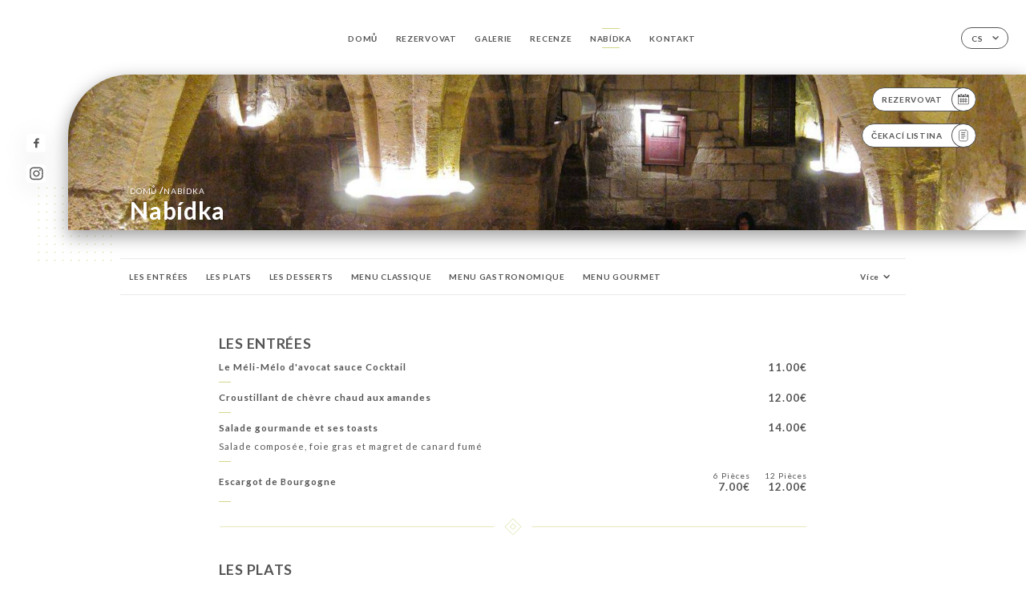

--- FILE ---
content_type: text/html; charset=UTF-8
request_url: https://latabledesgourmetsparis.fr/cs/services
body_size: 11904
content:
<!DOCTYPE html>
<html lang="cs">
    <head>
        <meta charset="utf-8">
        <meta name="viewport" content="width=device-width, initial-scale=1, maximum-scale=1">
        <meta name="csrf-token" content="aM0qOx4n77HRXLTeOLmByA8pqK5Xy2HcxQpQtq5J">
                    <link rel="apple-touch-icon" sizes="180x180" href="https://latabledesgourmetsparis.fr/favicons/apple-touch-icon.png">
            <link rel="icon" type="image/png" sizes="32x32" href="https://latabledesgourmetsparis.fr/favicons/favicon-32x32.png">
            <link rel="icon" type="image/png" sizes="16x16" href="https://latabledesgourmetsparis.fr/favicons/favicon-16x16.png">
        
        <title>LA TABLE DES GOURMETS I Site officiel, réservez en ligne </title>

        <!-- Styles -->
        <link rel="stylesheet" href="/css/app.css?id=a8b8dbdca731fb5ec49396010164a31c">

        <!-- Scripts -->
        <script src="/js/app.js?id=4b66e7ca790acdb9758e3604730f7198" defer></script>       

        
    </head>
    <body>
        <div class="container white">
            <!-- Adding #header__navigation -->
<div class="header-contain ">
    <button type="button" class="burger-menu" id="burger_menu">
        <span class="burger-circle">
            <span class="burger-bars">
                <span class="first-bar"></span>
                <span class="second-bar"></span>
                <span class="third-bar"></span>
            </span>
        </span>
        <div class="menu-text">nabídka</div>
    </button>
    <div class="lang">
        <span class="btn-primary">
            <span class="text">
                cs
            </span>
            <span class="icon">
                <i class="ic ic-arrow-down"></i>
            </span>
        </span>
    
        <div class="lang_contain drop-flag">
    <div class="blur_lang"></div>
    <div class="lang_container ">
        <a href="#" class="close">
            <i class="ic ic-close"></i>
        </a>
        <div class="header_lang">
            <img src="/svg/shapes/language_illu.svg" alt="">
            <p>Vyberte jazyk:</p>
        </div>
        <ul>
                                                                                                                                                                                                                                                                                                                                                                                                                                                        <li>
                        <a class="active" href="/cs/services">
                            <i class="flag flag-cs"></i>
                            <span>Čeština</span>
                            <i class="ic ic_check_lang"></i>
                        </a>
                    </li>
                                                        
                                                <li>
                        <a href="/fr/services">
                            <i class="flag flag-fr"></i>
                            <span>Francouzština</span>
                        </a>
                    </li>
                                                                <li>
                        <a href="/en/services">
                            <i class="flag flag-en"></i>
                            <span>Angličtina</span>
                        </a>
                    </li>
                                                                <li>
                        <a href="/es/services">
                            <i class="flag flag-es"></i>
                            <span>Španělština</span>
                        </a>
                    </li>
                                                                <li>
                        <a href="/ca/services">
                            <i class="flag flag-ca"></i>
                            <span>Katalánština</span>
                        </a>
                    </li>
                                                                <li>
                        <a href="/it/services">
                            <i class="flag flag-it"></i>
                            <span>Italština</span>
                        </a>
                    </li>
                                                                <li>
                        <a href="/de/services">
                            <i class="flag flag-de"></i>
                            <span>Němčina</span>
                        </a>
                    </li>
                                                                <li>
                        <a href="/pt/services">
                            <i class="flag flag-pt"></i>
                            <span>Portugalština</span>
                        </a>
                    </li>
                                                                <li>
                        <a href="/sv/services">
                            <i class="flag flag-sv"></i>
                            <span>Švédština</span>
                        </a>
                    </li>
                                                                <li>
                        <a href="/zh/services">
                            <i class="flag flag-zh"></i>
                            <span>简体中文 (Čínština)</span>
                        </a>
                    </li>
                                                                <li>
                        <a href="/ja/services">
                            <i class="flag flag-ja"></i>
                            <span>Japonština</span>
                        </a>
                    </li>
                                                                <li>
                        <a href="/ru/services">
                            <i class="flag flag-ru"></i>
                            <span>Ruština</span>
                        </a>
                    </li>
                                                                <li>
                        <a href="/ar/services">
                            <i class="flag flag-ar"></i>
                            <span>Arabština</span>
                        </a>
                    </li>
                                                                <li>
                        <a href="/nl/services">
                            <i class="flag flag-nl"></i>
                            <span>Nizozemština</span>
                        </a>
                    </li>
                                                                <li>
                        <a href="/ko/services">
                            <i class="flag flag-ko"></i>
                            <span>한국어 (Korejština)</span>
                        </a>
                    </li>
                                                                                            <li>
                        <a href="/el/services">
                            <i class="flag flag-el"></i>
                            <span>Řečtina</span>
                        </a>
                    </li>
                                    </ul>
    </div>
</div>
    
    </div>
    <div class="blur-main-menu"></div>
    <section class="menu-bar">
        <div class="row">
            <span class="menu-close" id="menu_close"></span>
            <header>
                <!-- Header Menu navigation -->
                <div class="menu-overlay-mobile">
                    <div class="pattern-1 pattern-top pattern"></div>
                    <div class="pattern-1 pattern-bottom pattern"></div>
                    <!-- Social Media Links -->
                    <div class="social-networks">
                                                <a href="https://www.facebook.com/pages/La-Table-des-Gourmets/157071774320429" target="_blank" title="Facebook">
                            <i class="fa-brands fa-facebook"></i>
                        </a>
                                                <a href="https://www.instagram.com/explore/locations/144571120/la-table-des-gourmets/" target="_blank" title="Instagram">
                            <i class="fa-brands fa-instagram"></i>
                        </a>
                                            </div>
                    <!-- Social Media Links -->
                </div>
                <!-- Header Menu navigation -->
                <div class="header__menu-right">
                    <div class=" menu__items">
                        <ul class="menu">
                                                                                                <li><a href="https://latabledesgourmetsparis.fr/cs" class=" link">Domů</a></li>
                                                                                                                                            <li><a href="https://latabledesgourmetsparis.fr/cs/booking" class=" link">Rezervovat</a></li>
                                                                                                            
                                                                    
                                                                                                <li><a href="https://latabledesgourmetsparis.fr/cs/gallery" class=" link">Galerie</a></li>
                                                                                                    
                                                                                                <li><a href="https://latabledesgourmetsparis.fr/cs/opinions" class=" link">Recenze</a></li>
                                                                                                    
                                                                                                <li><a href="https://latabledesgourmetsparis.fr/cs/services" class="active link">Nabídka</a></li>
                                                                                                    
                                                                                                <li><a href="https://latabledesgourmetsparis.fr/cs/contact" class=" link">Kontakt</a></li>
                                                                                                    
                                                    </ul>
                    </div>
                </div>
                <!-- Header Menu navigation -->
            </header>
        </div>
    </section>
    <!-- End #header__navigation -->
</div>
    <div class="header-page">
        <div class="scroll-section">
            <!-- See more Button scroll -->            
        </div>  
        <!-- Square Pattern -->
        <div class="pattern-1 pattern-left pattern "></div>
        <!-- Square Pattern -->
        <main style="background-image: url('https://uniiti.com/images/shops/slides/9bbfffa4c3f3853e327b6a310b474933c6c287e0.jpeg')" class="">
            <section>
                
                <!-- Voir sur la carte Button -->
                <div class="main-top vnoire-details">
                    <div class="header__menu-left">
                                                    <div class="menu__btns">
                                <a href="https://latabledesgourmetsparis.fr/cs/booking" class="btn-primary">
                                    <span class="text">
                                        Rezervovat
                                    </span>
                                    <span class="icon">
                                        <i class="ic ic-calendar"></i>
                                    </span>
                                </a>
                            </div>
                                                                                                                        <div class="menu__btns">
                            <a href="#" data-slug="la-table-des-gourmets" data-lang="cs" class="btn-primary waitlistBtn">
                                <span class="text">
                                    Čekací listina
                                </span>
                                <span class="icon">
                                    <i class="ic ic-waitlis"></i>
                                </span>
                            </a>
                            <div class="blur_lang"></div>
                            <div class="headerMenuLeftOpen ">
                                <a href="#" class="close">
                                    <i class="ic ic-close"></i>
                                </a>
                                <div class="content waitlistIframe">

                                </div>
                            </div>
                        </div>
                                            </div>
                </div>
                <!-- Voir sur la carte Button -->

                <div class="filter"></div>

                <!-- Social Media Links -->
                <div class="social-networks">
                                <a href="https://www.facebook.com/pages/La-Table-des-Gourmets/157071774320429" target="_blank" title="Facebook">
                    <i class="fa-brands fa-facebook"></i>
                </a>
                                <a href="https://www.instagram.com/explore/locations/144571120/la-table-des-gourmets/" target="_blank" title="Instagram">
                    <i class="fa-brands fa-instagram"></i>
                </a>
                                </div>
                <!-- Social Media Links -->

                <!-- Content of Top main page -->
                <div class="main-middle ">
                    <div class="block-headline">
                        <a href="#">Domů <span>/</span>Nabídka</a>
                        <h1>
                            Nabídka
                        </h1>
                    </div>
                </div>
                <!-- Content of Top main page -->

            </section>
        </main>
        <section class="services reach">
        <div class="contain">
            <div class="row">
                                <div class="reach-services"></div>
                <div class="header ">
                    <div class="tabs">
                                                                                    <div id="item_18567" class="tab-item" data-id="18567">
                                    <a href="#18567">
                                        LES ENTRÉES
                                    </a>
                                </div>
                                                                                                                <div id="item_18568" class="tab-item" data-id="18568">
                                    <a href="#18568">
                                        LES PLATS
                                    </a>
                                </div>
                                                                                                                <div id="item_18569" class="tab-item" data-id="18569">
                                    <a href="#18569">
                                        LES DESSERTS
                                    </a>
                                </div>
                                                                                                                <div id="item_18655" class="tab-item" data-id="18655">
                                    <a href="#18655">
                                        MENU CLASSIQUE
                                    </a>
                                </div>
                                                                                                                <div id="item_18570" class="tab-item" data-id="18570">
                                    <a href="#18570">
                                        MENU GASTRONOMIQUE
                                    </a>
                                </div>
                                                                                                                <div id="item_18577" class="tab-item" data-id="18577">
                                    <a href="#18577">
                                        MENU GOURMET
                                    </a>
                                </div>
                                                                                                                <div id="item_18535" class="tab-item" data-id="18535">
                                    <a href="#18535">
                                        LES APÉRITIFS
                                    </a>
                                </div>
                                                                                                                <div id="item_18545" class="tab-item" data-id="18545">
                                    <a href="#18545">
                                        SODAS, JUS ET NECTAR DE FRUITS
                                    </a>
                                </div>
                                                                                                                <div id="item_18547" class="tab-item" data-id="18547">
                                    <a href="#18547">
                                        LES BIÈRES
                                    </a>
                                </div>
                                                                                                                <div id="item_18549" class="tab-item" data-id="18549">
                                    <a href="#18549">
                                        LES VINS
                                    </a>
                                </div>
                                                                        </div>
                    <div class="tab-item dropdown">
                        <p>
                            <a href="#!" >Více <i class="ic ic-arrow-down"></i></a>
                            <div class="dropdown-content">
                            </div>
                        </p>
                    </div>
                </div>

                    
                                        <div id="18567" class="services_menu ">
                        <div class="title_menu">
                            <h2 class="menu-header text-holder">
                                <span class="current" >LES ENTRÉES</span>
                                <span class="original" >LES ENTRÉES</span>
                            </h2>
                            <div class="price">
                                <p>
                                                                    </p>
                            </div>
                        </div>
                                                                        <div class="services_items">
                            <div class="title_item">
                                <p class="text-holder">
                                                                            <span class="current" >Le Méli-Mélo d'avocat sauce Cocktail</span>
                                                                                                                <span class="original" >Le Méli-Mélo d'avocat sauce Cocktail</span>
                                                                    </p>
                                                                <div class="price">
                                                                        <p>
                                        <span class="lib"></span>
                                                                                <span class="value">
                                            11.00€
                                        </span>
                                                                            </p>
                                                                    </div>
                            </div>
                                                    </div>
                                                <div class="services_items">
                            <div class="title_item">
                                <p class="text-holder">
                                                                            <span class="current" >Croustillant de chèvre chaud aux amandes</span>
                                                                                                                <span class="original" >Croustillant de chèvre chaud aux amandes</span>
                                                                    </p>
                                                                <div class="price">
                                                                        <p>
                                        <span class="lib"></span>
                                                                                <span class="value">
                                            12.00€
                                        </span>
                                                                            </p>
                                                                    </div>
                            </div>
                                                    </div>
                                                <div class="services_items">
                            <div class="title_item">
                                <p class="text-holder">
                                                                            <span class="current" >Salade gourmande et ses toasts</span>
                                                                                                                <span class="original" >Salade gourmande et ses toasts</span>
                                                                    </p>
                                                                <div class="description_item mobile">
                                    <p class="text-holder">
                                        <span class="current">Salade composée, foie gras et magret de canard fumé</span>
                                        <span class="original">Salade composée, foie gras et magret de canard fumé</span>
                                    </p>
                                </div>
                                                                <div class="price">
                                                                        <p>
                                        <span class="lib"></span>
                                                                                <span class="value">
                                            14.00€
                                        </span>
                                                                            </p>
                                                                    </div>
                            </div>
                                                        <div class="description_item">
                                <p class="text-holder">
                                    <span class="current">Salade composée, foie gras et magret de canard fumé</span>
                                    <span class="original">Salade composée, foie gras et magret de canard fumé</span>
                                </p>
                            </div>
                                                    </div>
                                                <div class="services_items">
                            <div class="title_item">
                                <p class="text-holder">
                                                                            <span class="current" >Escargot de Bourgogne</span>
                                                                                                                <span class="original" >Escargot de Bourgogne</span>
                                                                    </p>
                                                                <div class="price">
                                                                        <p>
                                        <span class="lib">6 Pièces</span>
                                                                                <span class="value">
                                            7.00€
                                        </span>
                                                                            </p>
                                                                        <p>
                                        <span class="lib">12 Pièces</span>
                                                                                <span class="value">
                                            12.00€
                                        </span>
                                                                            </p>
                                                                    </div>
                            </div>
                                                    </div>
                                                                        <div class="divider separator-1">
                            <i></i>
                        </div>
                    </div>
                                        <div id="18568" class="services_menu ">
                        <div class="title_menu">
                            <h2 class="menu-header text-holder">
                                <span class="current" >LES PLATS</span>
                                <span class="original" >LES PLATS</span>
                            </h2>
                            <div class="price">
                                <p>
                                                                    </p>
                            </div>
                        </div>
                                                                        <div class="services_items">
                            <div class="title_item">
                                <p class="text-holder">
                                                                            <span class="current" ><b>Les Poissons et les Crustacés</b></span>
                                                                                                                <span class="original" ><b>Les Poissons et les Crustacés</b></span>
                                                                    </p>
                                                                <div class="price">
                                                                    </div>
                            </div>
                                                    </div>
                                                <div class="services_items">
                            <div class="title_item">
                                <p class="text-holder">
                                                                            <span class="current" >Gambas sautées à la sauce piquante</span>
                                                                                                                <span class="original" >Gambas sautées à la sauce piquante</span>
                                                                    </p>
                                                                <div class="price">
                                                                        <p>
                                        <span class="lib"></span>
                                                                                <span class="value">
                                            25.00€
                                        </span>
                                                                            </p>
                                                                    </div>
                            </div>
                                                    </div>
                                                <div class="services_items">
                            <div class="title_item">
                                <p class="text-holder">
                                                                            <span class="current" >Coquille Saint-Jacques safranées ou navarins</span>
                                                                                                                <span class="original" >Coquille Saint-Jacques safranées ou navarins</span>
                                                                    </p>
                                                                <div class="price">
                                                                        <p>
                                        <span class="lib"></span>
                                                                                <span class="value">
                                            24.00€
                                        </span>
                                                                            </p>
                                                                    </div>
                            </div>
                                                    </div>
                                                <div class="services_items">
                            <div class="title_item">
                                <p class="text-holder">
                                                                            <span class="current" >Saumon à l'unilatéral sauce béarnaise</span>
                                                                                                                <span class="original" >Saumon à l'unilatéral sauce béarnaise</span>
                                                                    </p>
                                                                <div class="price">
                                                                        <p>
                                        <span class="lib"></span>
                                                                                <span class="value">
                                            23.00€
                                        </span>
                                                                            </p>
                                                                    </div>
                            </div>
                                                    </div>
                                                <div class="services_items">
                            <div class="title_item">
                                <p class="text-holder">
                                                                            <span class="current" >Médaillon de lotte aux tagliatelles safranée</span>
                                                                                                                <span class="original" >Médaillon de lotte aux tagliatelles safranée</span>
                                                                    </p>
                                                                <div class="price">
                                                                        <p>
                                        <span class="lib"></span>
                                                                                <span class="value">
                                            24.00€
                                        </span>
                                                                            </p>
                                                                    </div>
                            </div>
                                                    </div>
                                                <div class="services_items">
                            <div class="title_item">
                                <p class="text-holder">
                                                                            <span class="current" >Cabillaud à l'oseille</span>
                                                                                                                <span class="original" >Cabillaud à l'oseille</span>
                                                                    </p>
                                                                <div class="price">
                                                                        <p>
                                        <span class="lib"></span>
                                                                                <span class="value">
                                            20.00€
                                        </span>
                                                                            </p>
                                                                    </div>
                            </div>
                                                    </div>
                                                <div class="services_items">
                            <div class="title_item">
                                <p class="text-holder">
                                                                            <span class="current" >Assiette végétarienne</span>
                                                                                                                <span class="original" >Assiette végétarienne</span>
                                                                    </p>
                                                                <div class="description_item mobile">
                                    <p class="text-holder">
                                        <span class="current">Gratin dauphinois, ratatouille, haricot verts, carotte, champignon,
tomate, brocolis, œuf</span>
                                        <span class="original">Gratin dauphinois, ratatouille, haricot verts, carotte, champignon,
tomate, brocolis, œuf</span>
                                    </p>
                                </div>
                                                                <div class="price">
                                                                        <p>
                                        <span class="lib"></span>
                                                                                <span class="value">
                                            18.00€
                                        </span>
                                                                            </p>
                                                                    </div>
                            </div>
                                                        <div class="description_item">
                                <p class="text-holder">
                                    <span class="current">Gratin dauphinois, ratatouille, haricot verts, carotte, champignon,
tomate, brocolis, œuf</span>
                                    <span class="original">Gratin dauphinois, ratatouille, haricot verts, carotte, champignon,
tomate, brocolis, œuf</span>
                                </p>
                            </div>
                                                    </div>
                                                <div class="services_items">
                            <div class="title_item">
                                <p class="text-holder">
                                                                            <span class="current" ><b>En Viande et Volaille</b></span>
                                                                                                                <span class="original" ><b>En Viande et Volaille</b></span>
                                                                    </p>
                                                                <div class="price">
                                                                    </div>
                            </div>
                                                    </div>
                                                <div class="services_items">
                            <div class="title_item">
                                <p class="text-holder">
                                                                            <span class="current" >Filet de bœuf au deux poivres</span>
                                                                                                                <span class="original" >Filet de bœuf au deux poivres</span>
                                                                    </p>
                                                                <div class="price">
                                                                        <p>
                                        <span class="lib"></span>
                                                                                <span class="value">
                                            26.00€
                                        </span>
                                                                            </p>
                                                                    </div>
                            </div>
                                                    </div>
                                                <div class="services_items">
                            <div class="title_item">
                                <p class="text-holder">
                                                                            <span class="current" >Entrecôte au deux poivres</span>
                                                                                                                <span class="original" >Entrecôte au deux poivres</span>
                                                                    </p>
                                                                <div class="price">
                                                                        <p>
                                        <span class="lib"></span>
                                                                                <span class="value">
                                            24.00€
                                        </span>
                                                                            </p>
                                                                    </div>
                            </div>
                                                    </div>
                                                <div class="services_items">
                            <div class="title_item">
                                <p class="text-holder">
                                                                            <span class="current" >Carré d'agneau à la fleur de thym</span>
                                                                                                                <span class="original" >Carré d'agneau à la fleur de thym</span>
                                                                    </p>
                                                                <div class="price">
                                                                        <p>
                                        <span class="lib"></span>
                                                                                <span class="value">
                                            24.00€
                                        </span>
                                                                            </p>
                                                                    </div>
                            </div>
                                                    </div>
                                                <div class="services_items">
                            <div class="title_item">
                                <p class="text-holder">
                                                                            <span class="current" >Steak de gigot d'agneau au beurre provençal</span>
                                                                                                                <span class="original" >Steak de gigot d'agneau au beurre provençal</span>
                                                                    </p>
                                                                <div class="price">
                                                                        <p>
                                        <span class="lib"></span>
                                                                                <span class="value">
                                            20.00€
                                        </span>
                                                                            </p>
                                                                    </div>
                            </div>
                                                    </div>
                                                <div class="services_items">
                            <div class="title_item">
                                <p class="text-holder">
                                                                            <span class="current" >Confit de canard avec pommes sarladaises</span>
                                                                                                                <span class="original" >Confit de canard avec pommes sarladaises</span>
                                                                    </p>
                                                                <div class="price">
                                                                        <p>
                                        <span class="lib"></span>
                                                                                <span class="value">
                                            24.00€
                                        </span>
                                                                            </p>
                                                                    </div>
                            </div>
                                                    </div>
                                                <div class="services_items">
                            <div class="title_item">
                                <p class="text-holder">
                                                                            <span class="current" >Magret de canard à la beaujolaise</span>
                                                                                                                <span class="original" >Magret de canard à la beaujolaise</span>
                                                                    </p>
                                                                <div class="price">
                                                                        <p>
                                        <span class="lib"></span>
                                                                                <span class="value">
                                            24.00€
                                        </span>
                                                                            </p>
                                                                    </div>
                            </div>
                                                    </div>
                                                                        <div class="divider separator-1">
                            <i></i>
                        </div>
                    </div>
                                        <div id="18569" class="services_menu ">
                        <div class="title_menu">
                            <h2 class="menu-header text-holder">
                                <span class="current" >LES DESSERTS</span>
                                <span class="original" >LES DESSERTS</span>
                            </h2>
                            <div class="price">
                                <p>
                                                                    </p>
                            </div>
                        </div>
                                                                        <div class="services_items">
                            <div class="title_item">
                                <p class="text-holder">
                                                                            <span class="current" >Glace</span>
                                                                                                                <span class="original" >Glace</span>
                                                                    </p>
                                                                <div class="description_item mobile">
                                    <p class="text-holder">
                                        <span class="current">3 Boules</span>
                                        <span class="original">3 Boules</span>
                                    </p>
                                </div>
                                                                <div class="price">
                                                                        <p>
                                        <span class="lib"></span>
                                                                                <span class="value">
                                            5.00€
                                        </span>
                                                                            </p>
                                                                    </div>
                            </div>
                                                        <div class="description_item">
                                <p class="text-holder">
                                    <span class="current">3 Boules</span>
                                    <span class="original">3 Boules</span>
                                </p>
                            </div>
                                                    </div>
                                                <div class="services_items">
                            <div class="title_item">
                                <p class="text-holder">
                                                                            <span class="current" >Crème Brûlée</span>
                                                                                                                <span class="original" >Crème Brûlée</span>
                                                                    </p>
                                                                <div class="price">
                                                                        <p>
                                        <span class="lib"></span>
                                                                                <span class="value">
                                            8.00€
                                        </span>
                                                                            </p>
                                                                    </div>
                            </div>
                                                    </div>
                                                <div class="services_items">
                            <div class="title_item">
                                <p class="text-holder">
                                                                            <span class="current" >île Flottante</span>
                                                                                                                <span class="original" >île Flottante</span>
                                                                    </p>
                                                                <div class="price">
                                                                        <p>
                                        <span class="lib"></span>
                                                                                <span class="value">
                                            8.00€
                                        </span>
                                                                            </p>
                                                                    </div>
                            </div>
                                                    </div>
                                                <div class="services_items">
                            <div class="title_item">
                                <p class="text-holder">
                                                                            <span class="current" >Tarte aux Pommes</span>
                                                                                                                <span class="original" >Tarte aux Pommes</span>
                                                                    </p>
                                                                <div class="price">
                                                                        <p>
                                        <span class="lib"></span>
                                                                                <span class="value">
                                            8.00€
                                        </span>
                                                                            </p>
                                                                    </div>
                            </div>
                                                    </div>
                                                                        <div class="divider separator-1">
                            <i></i>
                        </div>
                    </div>
                                        <div id="18655" class="services_menu ">
                        <div class="title_menu">
                            <h2 class="menu-header text-holder">
                                <span class="current" >MENU CLASSIQUE</span>
                                <span class="original" >MENU CLASSIQUE</span>
                            </h2>
                            <div class="price">
                                <p>
                                                                    </p>
                            </div>
                        </div>
                                                                                                <div class="services_pack">
                            <div class="">
                                <div class="title_pack">
                                    <p class="text-holder">
                                        <span class="current">Menu classique</span>
                                        <span class="original">Menu classique</span>
                                    </p>
                                    <div class="price">
                                        <p>
                                                                                        <span class="value">
                                                18.00€
                                            </span>
                                                                                    </p>
                                    </div>
                                </div>
                                                            </div>
                            <div class="info_menu">
                                <div class="info">
                                                                            <p class="text-holder">
                                            <span class="current"><b>ENTRÉE AU CHOIX</b></span>
                                            <span class="original"><b>ENTRÉE AU CHOIX</b></span>
                                        </p>
                                                                            <p class="text-holder">
                                            <span class="current">Le Méli-Mélo d'avocat sauce Cocktail</span>
                                            <span class="original">Le Méli-Mélo d'avocat sauce Cocktail</span>
                                        </p>
                                                                            <p class="text-holder">
                                            <span class="current">La salade d'endive « Tourangelle »</span>
                                            <span class="original">La salade d'endive « Tourangelle »</span>
                                        </p>
                                                                            <p class="text-holder">
                                            <span class="current">La Terrine de Poisson ou Coulis de Crustacés</span>
                                            <span class="original">La Terrine de Poisson ou Coulis de Crustacés</span>
                                        </p>
                                                                            <p class="text-holder">
                                            <span class="current">Soupe à l’oignon gratinée</span>
                                            <span class="original">Soupe à l’oignon gratinée</span>
                                        </p>
                                                                            <p class="text-holder">
                                            <span class="current"><b>PLAT DU JOUR</b></span>
                                            <span class="original"><b>PLAT DU JOUR</b></span>
                                        </p>
                                                                            <p class="text-holder">
                                            <span class="current">Le Cabillaud à l'Oseille</span>
                                            <span class="original">Le Cabillaud à l'Oseille</span>
                                        </p>
                                                                            <p class="text-holder">
                                            <span class="current">L'Assiette Végétarienne</span>
                                            <span class="original">L'Assiette Végétarienne</span>
                                        </p>
                                                                            <p class="text-holder">
                                            <span class="current">Le Steak de gigot d'agneau au beurre provençal</span>
                                            <span class="original">Le Steak de gigot d'agneau au beurre provençal</span>
                                        </p>
                                                                            <p class="text-holder">
                                            <span class="current">Filet mignon de porc</span>
                                            <span class="original">Filet mignon de porc</span>
                                        </p>
                                                                            <p class="text-holder">
                                            <span class="current">L’entrecôte sauce aux deux poivres</span>
                                            <span class="original">L’entrecôte sauce aux deux poivres</span>
                                        </p>
                                                                            <p class="text-holder">
                                            <span class="current">Le plat du jour</span>
                                            <span class="original">Le plat du jour</span>
                                        </p>
                                                                            <p class="text-holder">
                                            <span class="current"><b>DESSERT AU CHOIX</b></span>
                                            <span class="original"><b>DESSERT AU CHOIX</b></span>
                                        </p>
                                                                            <p class="text-holder">
                                            <span class="current">Le Délice au chocolat blanc et coco</span>
                                            <span class="original">Le Délice au chocolat blanc et coco</span>
                                        </p>
                                                                            <p class="text-holder">
                                            <span class="current">L’Île flottante</span>
                                            <span class="original">L’Île flottante</span>
                                        </p>
                                                                            <p class="text-holder">
                                            <span class="current">La Crème au Caramel</span>
                                            <span class="original">La Crème au Caramel</span>
                                        </p>
                                                                            <p class="text-holder">
                                            <span class="current">La Crème Brûlée</span>
                                            <span class="original">La Crème Brûlée</span>
                                        </p>
                                                                    </div>
                            </div>
                        </div>
                                                <div class="divider separator-1">
                            <i></i>
                        </div>
                    </div>
                                        <div id="18570" class="services_menu ">
                        <div class="title_menu">
                            <h2 class="menu-header text-holder">
                                <span class="current" >MENU GASTRONOMIQUE</span>
                                <span class="original" >MENU GASTRONOMIQUE</span>
                            </h2>
                            <div class="price">
                                <p>
                                                                    </p>
                            </div>
                        </div>
                                                                                                <div class="services_pack">
                            <div class="">
                                <div class="title_pack">
                                    <p class="text-holder">
                                        <span class="current">Menu gastronomique</span>
                                        <span class="original">Menu gastronomique</span>
                                    </p>
                                    <div class="price">
                                        <p>
                                                                                        <span class="value">
                                                36.00€
                                            </span>
                                                                                    </p>
                                    </div>
                                </div>
                                                            </div>
                            <div class="info_menu">
                                <div class="info">
                                                                            <p class="text-holder">
                                            <span class="current"><b>ENTRÉE AU CHOIX</b></span>
                                            <span class="original"><b>ENTRÉE AU CHOIX</b></span>
                                        </p>
                                                                            <p class="text-holder">
                                            <span class="current">Soupe de poisson maison, avec ses croûtons et sa rouille</span>
                                            <span class="original">Soupe de poisson maison, avec ses croûtons et sa rouille</span>
                                        </p>
                                                                            <p class="text-holder">
                                            <span class="current">Damier de saumon et de sardines crus, mariné au citron vert</span>
                                            <span class="original">Damier de saumon et de sardines crus, mariné au citron vert</span>
                                        </p>
                                                                            <p class="text-holder">
                                            <span class="current">Salade gourmande et ses toastes  Salade composée, Foie gras et Magret de canard fumé</span>
                                            <span class="original">Salade gourmande et ses toastes  Salade composée, Foie gras et Magret de canard fumé</span>
                                        </p>
                                                                            <p class="text-holder">
                                            <span class="current">Six escargots de « Bourgogne»</span>
                                            <span class="original">Six escargots de « Bourgogne»</span>
                                        </p>
                                                                            <p class="text-holder">
                                            <span class="current"><b>PLAT AU CHOIX </b></span>
                                            <span class="original"><b>PLAT AU CHOIX </b></span>
                                        </p>
                                                                            <p class="text-holder">
                                            <span class="current">Filet de bœuf aux deux poivres</span>
                                            <span class="original">Filet de bœuf aux deux poivres</span>
                                        </p>
                                                                            <p class="text-holder">
                                            <span class="current">Carré d'agneau rôti à la fleur de thym</span>
                                            <span class="original">Carré d'agneau rôti à la fleur de thym</span>
                                        </p>
                                                                            <p class="text-holder">
                                            <span class="current">Magret de canard à la sauce Beaujolais</span>
                                            <span class="original">Magret de canard à la sauce Beaujolais</span>
                                        </p>
                                                                            <p class="text-holder">
                                            <span class="current">Saumon à l'unilatéral sauce Béarnaise</span>
                                            <span class="original">Saumon à l'unilatéral sauce Béarnaise</span>
                                        </p>
                                                                            <p class="text-holder">
                                            <span class="current">Gambas sautées à la sauce piquante</span>
                                            <span class="original">Gambas sautées à la sauce piquante</span>
                                        </p>
                                                                            <p class="text-holder">
                                            <span class="current">Médaillon de lotte aux tagliatelles safranées</span>
                                            <span class="original">Médaillon de lotte aux tagliatelles safranées</span>
                                        </p>
                                                                            <p class="text-holder">
                                            <span class="current"><b>ASSORTIMENTS DE FROMAGE </b></span>
                                            <span class="original"><b>ASSORTIMENTS DE FROMAGE </b></span>
                                        </p>
                                                                            <p class="text-holder">
                                            <span class="current"><b>DESSERT AU CHOIX</b></span>
                                            <span class="original"><b>DESSERT AU CHOIX</b></span>
                                        </p>
                                                                            <p class="text-holder">
                                            <span class="current">Tarte fine aux pommes et au miel</span>
                                            <span class="original">Tarte fine aux pommes et au miel</span>
                                        </p>
                                                                            <p class="text-holder">
                                            <span class="current">Poires au caramel</span>
                                            <span class="original">Poires au caramel</span>
                                        </p>
                                                                            <p class="text-holder">
                                            <span class="current">Poire William  Sauce au caramel, Glace à la vanille, Amandes</span>
                                            <span class="original">Poire William  Sauce au caramel, Glace à la vanille, Amandes</span>
                                        </p>
                                                                            <p class="text-holder">
                                            <span class="current">Crème Brûlée</span>
                                            <span class="original">Crème Brûlée</span>
                                        </p>
                                                                            <p class="text-holder">
                                            <span class="current">Crème Caramel</span>
                                            <span class="original">Crème Caramel</span>
                                        </p>
                                                                            <p class="text-holder">
                                            <span class="current">Dessert du Jour</span>
                                            <span class="original">Dessert du Jour</span>
                                        </p>
                                                                    </div>
                            </div>
                        </div>
                                                <div class="divider separator-1">
                            <i></i>
                        </div>
                    </div>
                                        <div id="18577" class="services_menu ">
                        <div class="title_menu">
                            <h2 class="menu-header text-holder">
                                <span class="current" >MENU GOURMET</span>
                                <span class="original" >MENU GOURMET</span>
                            </h2>
                            <div class="price">
                                <p>
                                                                    </p>
                            </div>
                        </div>
                                                                                                <div class="services_pack">
                            <div class="">
                                <div class="title_pack">
                                    <p class="text-holder">
                                        <span class="current">Menu gourmet</span>
                                        <span class="original">Menu gourmet</span>
                                    </p>
                                    <div class="price">
                                        <p>
                                                                                        <span class="value">
                                                42.00€
                                            </span>
                                                                                    </p>
                                    </div>
                                </div>
                                                            </div>
                            <div class="info_menu">
                                <div class="info">
                                                                            <p class="text-holder">
                                            <span class="current"><b> ENTREE AU CHOIX</b></span>
                                            <span class="original"><b> ENTREE AU CHOIX</b></span>
                                        </p>
                                                                            <p class="text-holder">
                                            <span class="current">Terrine de canard</span>
                                            <span class="original">Terrine de canard</span>
                                        </p>
                                                                            <p class="text-holder">
                                            <span class="current">Méli-Mélo d'avocat sauce cocktail  Salade composée, tomate, mais, avocat, crevettes</span>
                                            <span class="original">Méli-Mélo d'avocat sauce cocktail  Salade composée, tomate, mais, avocat, crevettes</span>
                                        </p>
                                                                            <p class="text-holder">
                                            <span class="current">Terrine de poisson au coulis de crustaces</span>
                                            <span class="original">Terrine de poisson au coulis de crustaces</span>
                                        </p>
                                                                            <p class="text-holder">
                                            <span class="current">Croustillant de chèvre chaud aux amandes</span>
                                            <span class="original">Croustillant de chèvre chaud aux amandes</span>
                                        </p>
                                                                            <p class="text-holder">
                                            <span class="current">Entrée du jour</span>
                                            <span class="original">Entrée du jour</span>
                                        </p>
                                                                            <p class="text-holder">
                                            <span class="current"><b> PLAT AU CHOIX </b></span>
                                            <span class="original"><b> PLAT AU CHOIX </b></span>
                                        </p>
                                                                            <p class="text-holder">
                                            <span class="current">Faux-filet aux deux poivres</span>
                                            <span class="original">Faux-filet aux deux poivres</span>
                                        </p>
                                                                            <p class="text-holder">
                                            <span class="current">Carré d'agneau rôti à la faveur du thym</span>
                                            <span class="original">Carré d'agneau rôti à la faveur du thym</span>
                                        </p>
                                                                            <p class="text-holder">
                                            <span class="current">Saumon à l'unilatéral sauce «Béarnaises»</span>
                                            <span class="original">Saumon à l'unilatéral sauce «Béarnaises»</span>
                                        </p>
                                                                            <p class="text-holder">
                                            <span class="current">Gambas sautées à la sauce piquante</span>
                                            <span class="original">Gambas sautées à la sauce piquante</span>
                                        </p>
                                                                            <p class="text-holder">
                                            <span class="current">Plat du jour</span>
                                            <span class="original">Plat du jour</span>
                                        </p>
                                                                            <p class="text-holder">
                                            <span class="current"><b>ASSORTIMENT DE FROMAGE OU DESSERT AU CHOIX </b></span>
                                            <span class="original"><b>ASSORTIMENT DE FROMAGE OU DESSERT AU CHOIX </b></span>
                                        </p>
                                                                            <p class="text-holder">
                                            <span class="current">Assortiment de fromage</span>
                                            <span class="original">Assortiment de fromage</span>
                                        </p>
                                                                            <p class="text-holder">
                                            <span class="current">Délice au chocolat blanc et coco  Mousse au chocolat blanc avec coco råpé</span>
                                            <span class="original">Délice au chocolat blanc et coco  Mousse au chocolat blanc avec coco råpé</span>
                                        </p>
                                                                            <p class="text-holder">
                                            <span class="current">Crème brûlée</span>
                                            <span class="original">Crème brûlée</span>
                                        </p>
                                                                            <p class="text-holder">
                                            <span class="current">Crème caramel</span>
                                            <span class="original">Crème caramel</span>
                                        </p>
                                                                            <p class="text-holder">
                                            <span class="current">Dessert du iour</span>
                                            <span class="original">Dessert du iour</span>
                                        </p>
                                                                    </div>
                            </div>
                        </div>
                                                <div class="divider separator-1">
                            <i></i>
                        </div>
                    </div>
                                        <div id="18535" class="services_menu ">
                        <div class="title_menu">
                            <h2 class="menu-header text-holder">
                                <span class="current" >LES APÉRITIFS</span>
                                <span class="original" >LES APÉRITIFS</span>
                            </h2>
                            <div class="price">
                                <p>
                                                                    </p>
                            </div>
                        </div>
                                                                        <div class="services_items">
                            <div class="title_item">
                                <p class="text-holder">
                                                                            <span class="current" >Cocktail Maison  16cl</span>
                                                                                                                <span class="original" >Cocktail Maison  16cl</span>
                                                                    </p>
                                                                <div class="description_item mobile">
                                    <p class="text-holder">
                                        <span class="current">Jus de fruit, Martini, Jin, Vodka, Whisky, crème de Cassis</span>
                                        <span class="original">Jus de fruit, Martini, Jin, Vodka, Whisky, crème de Cassis</span>
                                    </p>
                                </div>
                                                                <div class="price">
                                                                        <p>
                                        <span class="lib"></span>
                                                                                <span class="value">
                                            7.00€
                                        </span>
                                                                            </p>
                                                                    </div>
                            </div>
                                                        <div class="description_item">
                                <p class="text-holder">
                                    <span class="current">Jus de fruit, Martini, Jin, Vodka, Whisky, crème de Cassis</span>
                                    <span class="original">Jus de fruit, Martini, Jin, Vodka, Whisky, crème de Cassis</span>
                                </p>
                            </div>
                                                    </div>
                                                <div class="services_items">
                            <div class="title_item">
                                <p class="text-holder">
                                                                            <span class="current" >Cocktail Maison sans Alcool 20cl</span>
                                                                                                                <span class="original" >Cocktail Maison sans Alcool 20cl</span>
                                                                    </p>
                                                                <div class="price">
                                                                        <p>
                                        <span class="lib"></span>
                                                                                <span class="value">
                                            6.00€
                                        </span>
                                                                            </p>
                                                                    </div>
                            </div>
                                                    </div>
                                                <div class="services_items">
                            <div class="title_item">
                                <p class="text-holder">
                                                                            <span class="current" >Kir Royal 16cl</span>
                                                                                                                <span class="original" >Kir Royal 16cl</span>
                                                                    </p>
                                                                <div class="price">
                                                                        <p>
                                        <span class="lib"></span>
                                                                                <span class="value">
                                            10.00€
                                        </span>
                                                                            </p>
                                                                    </div>
                            </div>
                                                    </div>
                                                <div class="services_items">
                            <div class="title_item">
                                <p class="text-holder">
                                                                            <span class="current" >Kir Classique 16cl</span>
                                                                                                                <span class="original" >Kir Classique 16cl</span>
                                                                    </p>
                                                                <div class="price">
                                                                        <p>
                                        <span class="lib"></span>
                                                                                <span class="value">
                                            5.60€
                                        </span>
                                                                            </p>
                                                                    </div>
                            </div>
                                                    </div>
                                                <div class="services_items">
                            <div class="title_item">
                                <p class="text-holder">
                                                                            <span class="current" >Porto/Vodka 6cl</span>
                                                                                                                <span class="original" >Porto/Vodka 6cl</span>
                                                                    </p>
                                                                <div class="price">
                                                                        <p>
                                        <span class="lib"></span>
                                                                                <span class="value">
                                            5.60€
                                        </span>
                                                                            </p>
                                                                    </div>
                            </div>
                                                    </div>
                                                <div class="services_items">
                            <div class="title_item">
                                <p class="text-holder">
                                                                            <span class="current" >Martini  Blanc, Rouge 6cl</span>
                                                                                                                <span class="original" >Martini  Blanc, Rouge 6cl</span>
                                                                    </p>
                                                                <div class="price">
                                                                        <p>
                                        <span class="lib"></span>
                                                                                <span class="value">
                                            5.60€
                                        </span>
                                                                            </p>
                                                                    </div>
                            </div>
                                                    </div>
                                                <div class="services_items">
                            <div class="title_item">
                                <p class="text-holder">
                                                                            <span class="current" >Campari, Américano 6cl</span>
                                                                                                                <span class="original" >Campari, Américano 6cl</span>
                                                                    </p>
                                                                <div class="price">
                                                                        <p>
                                        <span class="lib"></span>
                                                                                <span class="value">
                                            5.60€
                                        </span>
                                                                            </p>
                                                                    </div>
                            </div>
                                                    </div>
                                                <div class="services_items">
                            <div class="title_item">
                                <p class="text-holder">
                                                                            <span class="current" >Ricard 6cl</span>
                                                                                                                <span class="original" >Ricard 6cl</span>
                                                                    </p>
                                                                <div class="price">
                                                                        <p>
                                        <span class="lib"></span>
                                                                                <span class="value">
                                            5.60€
                                        </span>
                                                                            </p>
                                                                    </div>
                            </div>
                                                    </div>
                                                <div class="services_items">
                            <div class="title_item">
                                <p class="text-holder">
                                                                            <span class="current" >Vodka Orange 20cl</span>
                                                                                                                <span class="original" >Vodka Orange 20cl</span>
                                                                    </p>
                                                                <div class="price">
                                                                        <p>
                                        <span class="lib"></span>
                                                                                <span class="value">
                                            7.80€
                                        </span>
                                                                            </p>
                                                                    </div>
                            </div>
                                                    </div>
                                                <div class="services_items">
                            <div class="title_item">
                                <p class="text-holder">
                                                                            <span class="current" >Whisky Coca 26cl</span>
                                                                                                                <span class="original" >Whisky Coca 26cl</span>
                                                                    </p>
                                                                <div class="price">
                                                                        <p>
                                        <span class="lib"></span>
                                                                                <span class="value">
                                            7.80€
                                        </span>
                                                                            </p>
                                                                    </div>
                            </div>
                                                    </div>
                                                <div class="services_items">
                            <div class="title_item">
                                <p class="text-holder">
                                                                            <span class="current" >Whisky, Chivas 6cl</span>
                                                                                                                <span class="original" >Whisky, Chivas 6cl</span>
                                                                    </p>
                                                                <div class="price">
                                                                        <p>
                                        <span class="lib"></span>
                                                                                <span class="value">
                                            8.80€
                                        </span>
                                                                            </p>
                                                                    </div>
                            </div>
                                                    </div>
                                                <div class="services_items">
                            <div class="title_item">
                                <p class="text-holder">
                                                                            <span class="current" >Coupe de Champagne 16cl</span>
                                                                                                                <span class="original" >Coupe de Champagne 16cl</span>
                                                                    </p>
                                                                <div class="price">
                                                                        <p>
                                        <span class="lib"></span>
                                                                                <span class="value">
                                            9.00€
                                        </span>
                                                                            </p>
                                                                    </div>
                            </div>
                                                    </div>
                                                <div class="services_items">
                            <div class="title_item">
                                <p class="text-holder">
                                                                            <span class="current" >Jus d'Orange 20cl</span>
                                                                                                                <span class="original" >Jus d'Orange 20cl</span>
                                                                    </p>
                                                                <div class="price">
                                                                        <p>
                                        <span class="lib"></span>
                                                                                <span class="value">
                                            5.00€
                                        </span>
                                                                            </p>
                                                                    </div>
                            </div>
                                                    </div>
                                                                        <div class="divider separator-1">
                            <i></i>
                        </div>
                    </div>
                                        <div id="18545" class="services_menu ">
                        <div class="title_menu">
                            <h2 class="menu-header text-holder">
                                <span class="current" >SODAS, JUS ET NECTAR DE FRUITS</span>
                                <span class="original" >SODAS, JUS ET NECTAR DE FRUITS</span>
                            </h2>
                            <div class="price">
                                <p>
                                                                    </p>
                            </div>
                        </div>
                                                                        <div class="services_items">
                            <div class="title_item">
                                <p class="text-holder">
                                                                            <span class="current" >Jus d'orange 20cl</span>
                                                                                                                <span class="original" >Jus d'orange 20cl</span>
                                                                    </p>
                                                                <div class="price">
                                                                        <p>
                                        <span class="lib"></span>
                                                                                <span class="value">
                                            5.00€
                                        </span>
                                                                            </p>
                                                                    </div>
                            </div>
                                                    </div>
                                                <div class="services_items">
                            <div class="title_item">
                                <p class="text-holder">
                                                                            <span class="current" >Jus d'abricot 20cl</span>
                                                                                                                <span class="original" >Jus d'abricot 20cl</span>
                                                                    </p>
                                                                <div class="price">
                                                                        <p>
                                        <span class="lib"></span>
                                                                                <span class="value">
                                            5.00€
                                        </span>
                                                                            </p>
                                                                    </div>
                            </div>
                                                    </div>
                                                <div class="services_items">
                            <div class="title_item">
                                <p class="text-holder">
                                                                            <span class="current" >Jus d'ananas 20cl</span>
                                                                                                                <span class="original" >Jus d'ananas 20cl</span>
                                                                    </p>
                                                                <div class="price">
                                                                        <p>
                                        <span class="lib"></span>
                                                                                <span class="value">
                                            5.00€
                                        </span>
                                                                            </p>
                                                                    </div>
                            </div>
                                                    </div>
                                                <div class="services_items">
                            <div class="title_item">
                                <p class="text-holder">
                                                                            <span class="current" >Jus de pomme  20cl</span>
                                                                                                                <span class="original" >Jus de pomme  20cl</span>
                                                                    </p>
                                                                <div class="price">
                                                                        <p>
                                        <span class="lib"></span>
                                                                                <span class="value">
                                            5.00€
                                        </span>
                                                                            </p>
                                                                    </div>
                            </div>
                                                    </div>
                                                <div class="services_items">
                            <div class="title_item">
                                <p class="text-holder">
                                                                            <span class="current" >Coca Cola, Coca Light</span>
                                                                                                                <span class="original" >Coca Cola, Coca Light</span>
                                                                    </p>
                                                                <div class="price">
                                                                        <p>
                                        <span class="lib"></span>
                                                                                <span class="value">
                                            5.00€
                                        </span>
                                                                            </p>
                                                                    </div>
                            </div>
                                                    </div>
                                                <div class="services_items">
                            <div class="title_item">
                                <p class="text-holder">
                                                                            <span class="current" >Orangina 25cl</span>
                                                                                                                <span class="original" >Orangina 25cl</span>
                                                                    </p>
                                                                <div class="price">
                                                                        <p>
                                        <span class="lib"></span>
                                                                                <span class="value">
                                            5.00€
                                        </span>
                                                                            </p>
                                                                    </div>
                            </div>
                                                    </div>
                                                <div class="services_items">
                            <div class="title_item">
                                <p class="text-holder">
                                                                            <span class="current" >Evian 1/2L</span>
                                                                                                                <span class="original" >Evian 1/2L</span>
                                                                    </p>
                                                                <div class="price">
                                                                        <p>
                                        <span class="lib"></span>
                                                                                <span class="value">
                                            5.00€
                                        </span>
                                                                            </p>
                                                                    </div>
                            </div>
                                                    </div>
                                                <div class="services_items">
                            <div class="title_item">
                                <p class="text-holder">
                                                                            <span class="current" >St Pellegrino</span>
                                                                                                                <span class="original" >St Pellegrino</span>
                                                                    </p>
                                                                <div class="price">
                                                                        <p>
                                        <span class="lib">1/2 L</span>
                                                                                <span class="value">
                                            5.00€
                                        </span>
                                                                            </p>
                                                                        <p>
                                        <span class="lib">1 L</span>
                                                                                <span class="value">
                                            6.20€
                                        </span>
                                                                            </p>
                                                                    </div>
                            </div>
                                                    </div>
                                                                        <div class="divider separator-1">
                            <i></i>
                        </div>
                    </div>
                                        <div id="18547" class="services_menu ">
                        <div class="title_menu">
                            <h2 class="menu-header text-holder">
                                <span class="current" >LES BIÈRES</span>
                                <span class="original" >LES BIÈRES</span>
                            </h2>
                            <div class="price">
                                <p>
                                                                    </p>
                            </div>
                        </div>
                                                                        <div class="services_items">
                            <div class="title_item">
                                <p class="text-holder">
                                                                            <span class="current" >Heineken 33cl</span>
                                                                                                                <span class="original" >Heineken 33cl</span>
                                                                    </p>
                                                                <div class="price">
                                                                        <p>
                                        <span class="lib"></span>
                                                                                <span class="value">
                                            5.00€
                                        </span>
                                                                            </p>
                                                                    </div>
                            </div>
                                                    </div>
                                                <div class="services_items">
                            <div class="title_item">
                                <p class="text-holder">
                                                                            <span class="current" >Pinte à bière 25cl</span>
                                                                                                                <span class="original" >Pinte à bière 25cl</span>
                                                                    </p>
                                                                <div class="price">
                                                                        <p>
                                        <span class="lib"></span>
                                                                                <span class="value">
                                            4.00€
                                        </span>
                                                                            </p>
                                                                    </div>
                            </div>
                                                    </div>
                                                <div class="services_items">
                            <div class="title_item">
                                <p class="text-holder">
                                                                            <span class="current" >Pinte à bière 50cl</span>
                                                                                                                <span class="original" >Pinte à bière 50cl</span>
                                                                    </p>
                                                                <div class="price">
                                                                        <p>
                                        <span class="lib"></span>
                                                                                <span class="value">
                                            6.00€
                                        </span>
                                                                            </p>
                                                                    </div>
                            </div>
                                                    </div>
                                                                        <div class="divider separator-1">
                            <i></i>
                        </div>
                    </div>
                                        <div id="18549" class="services_menu ">
                        <div class="title_menu">
                            <h2 class="menu-header text-holder">
                                <span class="current" >LES VINS</span>
                                <span class="original" >LES VINS</span>
                            </h2>
                            <div class="price">
                                <p>
                                                                    </p>
                            </div>
                        </div>
                                                                        <div class="services_items">
                            <div class="title_item">
                                <p class="text-holder">
                                                                            <span class="current" ><b>ROUGE</b></span>
                                                                                                                <span class="original" ><b>ROUGE</b></span>
                                                                    </p>
                                                                <div class="price">
                                                                        <p>
                                        <span class="lib">Verre</span>
                                                                            </p>
                                                                        <p>
                                        <span class="lib">1/2 Btl</span>
                                                                            </p>
                                                                        <p>
                                        <span class="lib">Btl</span>
                                                                            </p>
                                                                    </div>
                            </div>
                                                    </div>
                                                <div class="services_items">
                            <div class="title_item">
                                <p class="text-holder">
                                                                            <span class="current" >Côte de Rhône</span>
                                                                                                                <span class="original" >Côte de Rhône</span>
                                                                    </p>
                                                                <div class="price">
                                                                        <p>
                                        <span class="lib"></span>
                                                                                <span class="value">
                                            5.00€
                                        </span>
                                                                            </p>
                                                                        <p>
                                        <span class="lib"></span>
                                                                                <span class="value">
                                            12.50€
                                        </span>
                                                                            </p>
                                                                        <p>
                                        <span class="lib"></span>
                                                                                <span class="value">
                                            23.00€
                                        </span>
                                                                            </p>
                                                                    </div>
                            </div>
                                                    </div>
                                                <div class="services_items">
                            <div class="title_item">
                                <p class="text-holder">
                                                                            <span class="current" >Touraine Gamay les gourmets</span>
                                                                                                                <span class="original" >Touraine Gamay les gourmets</span>
                                                                    </p>
                                                                <div class="price">
                                                                        <p>
                                        <span class="lib"></span>
                                                                                <span class="value">
                                            5.00€
                                        </span>
                                                                            </p>
                                                                        <p>
                                        <span class="lib"></span>
                                                                                <span class="value">
                                            15.00€
                                        </span>
                                                                            </p>
                                                                        <p>
                                        <span class="lib"></span>
                                                                                <span class="value">
                                            23.00€
                                        </span>
                                                                            </p>
                                                                    </div>
                            </div>
                                                    </div>
                                                <div class="services_items">
                            <div class="title_item">
                                <p class="text-holder">
                                                                            <span class="current" >Bordeau sup. Château du tonnerre</span>
                                                                                                                <span class="original" >Bordeau sup. Château du tonnerre</span>
                                                                    </p>
                                                                <div class="price">
                                                                        <p>
                                        <span class="lib"></span>
                                                                                <span class="value">
                                            5.00€
                                        </span>
                                                                            </p>
                                                                        <p>
                                        <span class="lib"></span>
                                                                                <span class="value">
                                            15.00€
                                        </span>
                                                                            </p>
                                                                        <p>
                                        <span class="lib"></span>
                                                                                <span class="value">
                                            24.00€
                                        </span>
                                                                            </p>
                                                                    </div>
                            </div>
                                                    </div>
                                                <div class="services_items">
                            <div class="title_item">
                                <p class="text-holder">
                                                                            <span class="current" >Moulin à vent cœur granit</span>
                                                                                                                <span class="original" >Moulin à vent cœur granit</span>
                                                                    </p>
                                                                <div class="price">
                                                                        <p>
                                        <span class="lib"></span>
                                                                                <span class="value">
                                            6.00€
                                        </span>
                                                                            </p>
                                                                        <p>
                                        <span class="lib"></span>
                                                                            </p>
                                                                        <p>
                                        <span class="lib"></span>
                                                                                <span class="value">
                                            28.00€
                                        </span>
                                                                            </p>
                                                                    </div>
                            </div>
                                                    </div>
                                                <div class="services_items">
                            <div class="title_item">
                                <p class="text-holder">
                                                                            <span class="current" >Brouily Domaine st lager</span>
                                                                                                                <span class="original" >Brouily Domaine st lager</span>
                                                                    </p>
                                                                <div class="price">
                                                                        <p>
                                        <span class="lib"></span>
                                                                                <span class="value">
                                            6.00€
                                        </span>
                                                                            </p>
                                                                        <p>
                                        <span class="lib"></span>
                                                                                <span class="value">
                                            18.00€
                                        </span>
                                                                            </p>
                                                                        <p>
                                        <span class="lib"></span>
                                                                                <span class="value">
                                            28.00€
                                        </span>
                                                                            </p>
                                                                    </div>
                            </div>
                                                    </div>
                                                <div class="services_items">
                            <div class="title_item">
                                <p class="text-holder">
                                                                            <span class="current" >Bourgogne pinot noir</span>
                                                                                                                <span class="original" >Bourgogne pinot noir</span>
                                                                    </p>
                                                                <div class="price">
                                                                        <p>
                                        <span class="lib"></span>
                                                                                <span class="value">
                                            6.00€
                                        </span>
                                                                            </p>
                                                                        <p>
                                        <span class="lib"></span>
                                                                                <span class="value">
                                            18.00€
                                        </span>
                                                                            </p>
                                                                        <p>
                                        <span class="lib"></span>
                                                                                <span class="value">
                                            28.00€
                                        </span>
                                                                            </p>
                                                                    </div>
                            </div>
                                                    </div>
                                                <div class="services_items">
                            <div class="title_item">
                                <p class="text-holder">
                                                                            <span class="current" >St-Emilon G.C château grand peyrou</span>
                                                                                                                <span class="original" >St-Emilon G.C château grand peyrou</span>
                                                                    </p>
                                                                <div class="price">
                                                                        <p>
                                        <span class="lib"></span>
                                                                                <span class="value">
                                            38.00€
                                        </span>
                                                                            </p>
                                                                    </div>
                            </div>
                                                    </div>
                                                <div class="services_items">
                            <div class="title_item">
                                <p class="text-holder">
                                                                            <span class="current" >Mercury Antoine Rodet</span>
                                                                                                                <span class="original" >Mercury Antoine Rodet</span>
                                                                    </p>
                                                                <div class="price">
                                                                        <p>
                                        <span class="lib"></span>
                                                                                <span class="value">
                                            38.00€
                                        </span>
                                                                            </p>
                                                                    </div>
                            </div>
                                                    </div>
                                                <div class="services_items">
                            <div class="title_item">
                                <p class="text-holder">
                                                                            <span class="current" >Haut Médoc</span>
                                                                                                                <span class="original" >Haut Médoc</span>
                                                                    </p>
                                                                <div class="price">
                                                                        <p>
                                        <span class="lib"></span>
                                                                                <span class="value">
                                            48.00€
                                        </span>
                                                                            </p>
                                                                    </div>
                            </div>
                                                    </div>
                                                <div class="services_items">
                            <div class="title_item">
                                <p class="text-holder">
                                                                            <span class="current" >St-Estèphe Château beau-site</span>
                                                                                                                <span class="original" >St-Estèphe Château beau-site</span>
                                                                    </p>
                                                                <div class="price">
                                                                        <p>
                                        <span class="lib"></span>
                                                                                <span class="value">
                                            68.00€
                                        </span>
                                                                            </p>
                                                                    </div>
                            </div>
                                                    </div>
                                                <div class="services_items">
                            <div class="title_item">
                                <p class="text-holder">
                                                                            <span class="current" >Margaux château la tour de mons</span>
                                                                                                                <span class="original" >Margaux château la tour de mons</span>
                                                                    </p>
                                                                <div class="price">
                                                                        <p>
                                        <span class="lib"></span>
                                                                                <span class="value">
                                            68.00€
                                        </span>
                                                                            </p>
                                                                    </div>
                            </div>
                                                    </div>
                                                <div class="services_items">
                            <div class="title_item">
                                <p class="text-holder">
                                                                            <span class="current" >Château neuf du pape clos de l'oratoire des papes</span>
                                                                                                                <span class="original" >Château neuf du pape clos de l'oratoire des papes</span>
                                                                    </p>
                                                                <div class="price">
                                                                        <p>
                                        <span class="lib"></span>
                                                                                <span class="value">
                                            78.00€
                                        </span>
                                                                            </p>
                                                                    </div>
                            </div>
                                                    </div>
                                                <div class="services_items">
                            <div class="title_item">
                                <p class="text-holder">
                                                                            <span class="current" >Paulline bronde</span>
                                                                                                                <span class="original" >Paulline bronde</span>
                                                                    </p>
                                                                <div class="price">
                                                                        <p>
                                        <span class="lib"></span>
                                                                                <span class="value">
                                            88.00€
                                        </span>
                                                                            </p>
                                                                    </div>
                            </div>
                                                    </div>
                                                <div class="services_items">
                            <div class="title_item">
                                <p class="text-holder">
                                                                            <span class="current" ><b>ROSE</b></span>
                                                                                                                <span class="original" ><b>ROSE</b></span>
                                                                    </p>
                                                                <div class="price">
                                                                        <p>
                                        <span class="lib">verre</span>
                                                                            </p>
                                                                        <p>
                                        <span class="lib">1/2 Btl</span>
                                                                            </p>
                                                                        <p>
                                        <span class="lib">Btl</span>
                                                                            </p>
                                                                    </div>
                            </div>
                                                    </div>
                                                <div class="services_items">
                            <div class="title_item">
                                <p class="text-holder">
                                                                            <span class="current" >Côtes de province terres nobles</span>
                                                                                                                <span class="original" >Côtes de province terres nobles</span>
                                                                    </p>
                                                                <div class="price">
                                                                        <p>
                                        <span class="lib"></span>
                                                                                <span class="value">
                                            6.50€
                                        </span>
                                                                            </p>
                                                                        <p>
                                        <span class="lib"></span>
                                                                                <span class="value">
                                            18.00€
                                        </span>
                                                                            </p>
                                                                        <p>
                                        <span class="lib"></span>
                                                                                <span class="value">
                                            25.00€
                                        </span>
                                                                            </p>
                                                                    </div>
                            </div>
                                                    </div>
                                                <div class="services_items">
                            <div class="title_item">
                                <p class="text-holder">
                                                                            <span class="current" >Bordeaux rose Château palene</span>
                                                                                                                <span class="original" >Bordeaux rose Château palene</span>
                                                                    </p>
                                                                <div class="price">
                                                                        <p>
                                        <span class="lib"></span>
                                                                                <span class="value">
                                            6.50€
                                        </span>
                                                                            </p>
                                                                        <p>
                                        <span class="lib"></span>
                                                                            </p>
                                                                        <p>
                                        <span class="lib"></span>
                                                                                <span class="value">
                                            25.00€
                                        </span>
                                                                            </p>
                                                                    </div>
                            </div>
                                                    </div>
                                                <div class="services_items">
                            <div class="title_item">
                                <p class="text-holder">
                                                                            <span class="current" >Travel Acantalys</span>
                                                                                                                <span class="original" >Travel Acantalys</span>
                                                                    </p>
                                                                <div class="price">
                                                                        <p>
                                        <span class="lib"></span>
                                                                            </p>
                                                                        <p>
                                        <span class="lib"></span>
                                                                                <span class="value">
                                            19.00€
                                        </span>
                                                                            </p>
                                                                        <p>
                                        <span class="lib"></span>
                                                                                <span class="value">
                                            28.00€
                                        </span>
                                                                            </p>
                                                                    </div>
                            </div>
                                                    </div>
                                                <div class="services_items">
                            <div class="title_item">
                                <p class="text-holder">
                                                                            <span class="current" >Puech pretige</span>
                                                                                                                <span class="original" >Puech pretige</span>
                                                                    </p>
                                                                <div class="price">
                                                                        <p>
                                        <span class="lib"></span>
                                                                                <span class="value">
                                            33.00€
                                        </span>
                                                                            </p>
                                                                    </div>
                            </div>
                                                    </div>
                                                <div class="services_items">
                            <div class="title_item">
                                <p class="text-holder">
                                                                            <span class="current" ><b>BLANC</b></span>
                                                                                                                <span class="original" ><b>BLANC</b></span>
                                                                    </p>
                                                                <div class="price">
                                                                        <p>
                                        <span class="lib">Verre</span>
                                                                            </p>
                                                                        <p>
                                        <span class="lib">1/2 Btl</span>
                                                                            </p>
                                                                        <p>
                                        <span class="lib">Btl</span>
                                                                            </p>
                                                                    </div>
                            </div>
                                                    </div>
                                                <div class="services_items">
                            <div class="title_item">
                                <p class="text-holder">
                                                                            <span class="current" >Riesling alsace</span>
                                                                                                                <span class="original" >Riesling alsace</span>
                                                                    </p>
                                                                <div class="price">
                                                                        <p>
                                        <span class="lib"></span>
                                                                                <span class="value">
                                            5.50€
                                        </span>
                                                                            </p>
                                                                        <p>
                                        <span class="lib"></span>
                                                                                <span class="value">
                                            14.00€
                                        </span>
                                                                            </p>
                                                                        <p>
                                        <span class="lib"></span>
                                                                                <span class="value">
                                            22.00€
                                        </span>
                                                                            </p>
                                                                    </div>
                            </div>
                                                    </div>
                                                <div class="services_items">
                            <div class="title_item">
                                <p class="text-holder">
                                                                            <span class="current" >Chardonnay camas âme de joyeuse</span>
                                                                                                                <span class="original" >Chardonnay camas âme de joyeuse</span>
                                                                    </p>
                                                                <div class="price">
                                                                        <p>
                                        <span class="lib"></span>
                                                                                <span class="value">
                                            25.00€
                                        </span>
                                                                            </p>
                                                                    </div>
                            </div>
                                                    </div>
                                                <div class="services_items">
                            <div class="title_item">
                                <p class="text-holder">
                                                                            <span class="current" >Chablis vignot</span>
                                                                                                                <span class="original" >Chablis vignot</span>
                                                                    </p>
                                                                <div class="price">
                                                                        <p>
                                        <span class="lib"></span>
                                                                                <span class="value">
                                            20.00€
                                        </span>
                                                                            </p>
                                                                        <p>
                                        <span class="lib"></span>
                                                                            </p>
                                                                        <p>
                                        <span class="lib"></span>
                                                                                <span class="value">
                                            35.00€
                                        </span>
                                                                            </p>
                                                                    </div>
                            </div>
                                                    </div>
                                                <div class="services_items">
                            <div class="title_item">
                                <p class="text-holder">
                                                                            <span class="current" >Pouily fumé Gilles Blanchet</span>
                                                                                                                <span class="original" >Pouily fumé Gilles Blanchet</span>
                                                                    </p>
                                                                <div class="price">
                                                                        <p>
                                        <span class="lib"></span>
                                                                                <span class="value">
                                            35.00€
                                        </span>
                                                                            </p>
                                                                    </div>
                            </div>
                                                    </div>
                                                <div class="services_items">
                            <div class="title_item">
                                <p class="text-holder">
                                                                            <span class="current" >Sancerre Domain réverty-Ducroux</span>
                                                                                                                <span class="original" >Sancerre Domain réverty-Ducroux</span>
                                                                    </p>
                                                                <div class="price">
                                                                        <p>
                                        <span class="lib"></span>
                                                                                <span class="value">
                                            40.00€
                                        </span>
                                                                            </p>
                                                                    </div>
                            </div>
                                                    </div>
                                                                        <div class="divider separator-1">
                            <i></i>
                        </div>
                    </div>
                    
            </div>
        </div>
    </section>

    </div>

            <section class="badges-footer">
                <div class="contain">
                    <div class="row ">
                        <h3>Najdete nás také na...</h3>
                        <ul>
                                                            <li class="tooltip">
                                    <a href="https://www.tripadvisor.fr/Restaurant_Review-g187147-d1061293-Reviews-La_Table_Des_Gourmets-Paris_Ile_de_France.html" target="_blank">
                                        <i class="bd bd-tripadvisor"></i>
                                    </a>
                                    <span class="tooltiptext">Trip Advisor</span>
                                </li>
                                                            <li class="tooltip">
                                    <a href="https://www.yelp.fr/biz/la-table-des-gourmets-paris" target="_blank">
                                        <i class="bd bd-yelp"></i>
                                    </a>
                                    <span class="tooltiptext">Yelp</span>
                                </li>
                                                            <li class="tooltip">
                                    <a href="https://uniiti.com/shop/la-table-des-gourmets" target="_blank">
                                        <i class="bd bd-uniiti"></i>
                                    </a>
                                    <span class="tooltiptext">Uniiti</span>
                                </li>
                                                            <li class="tooltip">
                                    <a href="https://www.linternaute.com/restaurant/restaurant/6104/la-table-des-gourmets.shtml" target="_blank">
                                        <i class="bd bd-linternaute"></i>
                                    </a>
                                    <span class="tooltiptext">L&#039;internaute</span>
                                </li>
                                                            <li class="tooltip">
                                    <a href="https://www.pagesjaunes.fr/pros/05372870" target="_blank">
                                        <i class="bd bd-pagesjaunes"></i>
                                    </a>
                                    <span class="tooltiptext">Pages Jaunes</span>
                                </li>
                                                            <li class="tooltip">
                                    <a href="http://www.restoaparis.com/fiche-restaurant-paris/la-table-des-gourmets.html" target="_blank">
                                        <i class="bd bd-restoaparis"></i>
                                    </a>
                                    <span class="tooltiptext">Resto à Paris</span>
                                </li>
                                                            <li class="tooltip">
                                    <a href="https://www.petitfute.com/v17231-17299-paris-75004/c1165-restaurants/c4-cuisine-francaise/687297-la-table-des-gourmets.html" target="_blank">
                                        <i class="bd bd-petitfute"></i>
                                    </a>
                                    <span class="tooltiptext">Le Petit futé</span>
                                </li>
                                                    </ul>
                    </div>
                </div>
            </section>

            <section class="footer">
                <div class="contain">
                    <div class="row">
                        <div class="footer-container">
                            <div class="footer-identity">
                                <h2>La Table Des Gourmets</h2>
                                <address>
                                                                            <span>14 Rue des Lombards</span>
                                        <span>75004 Paris France</span>
                                                                    </address>
                                                                    <a href="tel:+33140270087" class="btn-primary phone_btn">
                                        <span class="text">
                                            +33140270087
                                        </span>
                                        <span class="icon">
                                            <i class="ic ic-phone"></i>
                                        </span>
                                    </a>
                                                                <div class="lang">
                                    <span class="btn-primary">
                                        <span class="text">
                                            cs
                                        </span>
                                        <span class="icon">
                                            <i class="ic ic-arrow-down"></i>
                                        </span>
                                    </span>
                                
                                    <div class="lang_contain drop-flag">
    <div class="blur_lang"></div>
    <div class="lang_container ">
        <a href="#" class="close">
            <i class="ic ic-close"></i>
        </a>
        <div class="header_lang">
            <img src="/svg/shapes/language_illu.svg" alt="">
            <p>Vyberte jazyk:</p>
        </div>
        <ul>
                                                                                                                                                                                                                                                                                                                                                                                                                                                        <li>
                        <a class="active" href="/cs/services">
                            <i class="flag flag-cs"></i>
                            <span>Čeština</span>
                            <i class="ic ic_check_lang"></i>
                        </a>
                    </li>
                                                        
                                                <li>
                        <a href="/fr/services">
                            <i class="flag flag-fr"></i>
                            <span>Francouzština</span>
                        </a>
                    </li>
                                                                <li>
                        <a href="/en/services">
                            <i class="flag flag-en"></i>
                            <span>Angličtina</span>
                        </a>
                    </li>
                                                                <li>
                        <a href="/es/services">
                            <i class="flag flag-es"></i>
                            <span>Španělština</span>
                        </a>
                    </li>
                                                                <li>
                        <a href="/ca/services">
                            <i class="flag flag-ca"></i>
                            <span>Katalánština</span>
                        </a>
                    </li>
                                                                <li>
                        <a href="/it/services">
                            <i class="flag flag-it"></i>
                            <span>Italština</span>
                        </a>
                    </li>
                                                                <li>
                        <a href="/de/services">
                            <i class="flag flag-de"></i>
                            <span>Němčina</span>
                        </a>
                    </li>
                                                                <li>
                        <a href="/pt/services">
                            <i class="flag flag-pt"></i>
                            <span>Portugalština</span>
                        </a>
                    </li>
                                                                <li>
                        <a href="/sv/services">
                            <i class="flag flag-sv"></i>
                            <span>Švédština</span>
                        </a>
                    </li>
                                                                <li>
                        <a href="/zh/services">
                            <i class="flag flag-zh"></i>
                            <span>简体中文 (Čínština)</span>
                        </a>
                    </li>
                                                                <li>
                        <a href="/ja/services">
                            <i class="flag flag-ja"></i>
                            <span>Japonština</span>
                        </a>
                    </li>
                                                                <li>
                        <a href="/ru/services">
                            <i class="flag flag-ru"></i>
                            <span>Ruština</span>
                        </a>
                    </li>
                                                                <li>
                        <a href="/ar/services">
                            <i class="flag flag-ar"></i>
                            <span>Arabština</span>
                        </a>
                    </li>
                                                                <li>
                        <a href="/nl/services">
                            <i class="flag flag-nl"></i>
                            <span>Nizozemština</span>
                        </a>
                    </li>
                                                                <li>
                        <a href="/ko/services">
                            <i class="flag flag-ko"></i>
                            <span>한국어 (Korejština)</span>
                        </a>
                    </li>
                                                                                            <li>
                        <a href="/el/services">
                            <i class="flag flag-el"></i>
                            <span>Řečtina</span>
                        </a>
                    </li>
                                    </ul>
    </div>
</div>
                                
                                </div>
                            </div>
                            <div class="footer-list ">
                                <ul>
                                                                                                                        <li><a href="https://latabledesgourmetsparis.fr/cs" class="link">Domů</a></li>
                                                                                                                                                                <li><a href="https://latabledesgourmetsparis.fr/cs/gallery" class="link">Galerie</a></li>
                                                                                                                                                                <li><a href="https://latabledesgourmetsparis.fr/cs/opinions" class="link">Recenze</a></li>
                                                                                                                                                                <li><a href="https://latabledesgourmetsparis.fr/cs/services" class="link">Nabídka</a></li>
                                                                                                                                                                <li><a href="https://latabledesgourmetsparis.fr/cs/contact" class="link">Kontakt</a></li>
                                                                                                                <li><a href="https://latabledesgourmetsparis.fr/cs/legal-notice">Právní upozornění</a></li>
                                </ul>
                            </div>
                                                        <div class="divider"></div>
                            <div class="newsletter ">
                                <div class="right">
                                    <div class="newsletter-details">
    <h2>
        Sledujte všechny novinky o obchodě La Table Des Gourmets
    </h2>
    <!-- Social Media Links -->
    <div class="social-networks">
            <a href="https://www.facebook.com/pages/La-Table-des-Gourmets/157071774320429" target="_blank" title="Facebook">
            <i class="fa-brands fa-facebook"></i>
        </a>
            <a href="https://www.instagram.com/explore/locations/144571120/la-table-des-gourmets/" target="_blank" title="Instagram">
            <i class="fa-brands fa-instagram"></i>
        </a>
        </div>
    <!-- Social Media Links -->
    <p>
        Přihlaste se k odběru našeho newsletteru a mějte přehled o nadcházejících událostech a propagačních akcích.
    </p>
    <div class="info-letter"></div>
    <div class="form-input">
        <form id="form" method="POST"
      action="https://latabledesgourmetsparis.fr/cs/submit-newsletter"
      class="form-letter"
>
    <input type="hidden" name="_token" value="aM0qOx4n77HRXLTeOLmByA8pqK5Xy2HcxQpQtq5J" autocomplete="off">
    
    <input class="checkfield" name="email" placeholder="Váš e-mail...">
            <button id="addLetter" type="submit">OK</button>
</form>
    </div>
</div>                                </div>
                            </div>
                                                        
                        </div>
                        <div class="copyright-container">
                            <div class="copyright">© Copyright 2025 – La Table Des Gourmets – všechna práva vyhrazena</div>
                            <div class="designed-by ">
                                <span>Stránky vytvořené pomocí</span>
                                <span class="ic ic-heart"></span>
                                <span>v</span>
                                <div class="dashed"></div>
                                <span class="ic ic-eiffeltower"></span>
                                <span>od <a href="https://uniiti.com/" target="_blank">Uniiti</a></span>
                            </div>
                        </div>
                    </div>
                </div>
            </section>

            <!-- Scroll bottom secttion-->
                                                <nav class="reserve-section">    
                        <a href="https://latabledesgourmetsparis.fr/cs/booking" target=&quot;_blank&quot;>
                            <i class="illu illu-waitlist"></i>
                            <span>Rezervovat</span>
                        </a>
                    </nav>                    
                            
            <!-- Quick links-->
            <nav class="nav-mobile">
                            </nav>



        </div>

        
        <style>        
            main section .see-more .square,
            .header-page .articles .contain .row .card .content .left h2::after,
            .header-page .events .contain .row .card .content .left h2::after,
            .faq .contain .row .question::after, .legales .contain .row .question::after,
            .row header .header__menu-right .menu__items .menu li .link:hover::after,
            .row header .header__menu-right .menu__items .menu li .link:hover::before,
            .row header .header__menu-right .menu__items .menu li .active::before,
            .row header .header__menu-right .menu__items .menu li .active::after,
            section .contain .row .latest-news .news-content .left .title a::after,
            .scroll-section .see-more .square,
            .services_items::after,
            .services .contain .row .services_menu .services_pack .info_menu .info p::after,
            .social-networks .diveder,
            .reserve-section,
            .container.dark .both-btn .divider,
            .container.black .both-btn .divider {
                background-color: #D4D68D;
            }
            .black main section .filter {
                background-color: #FFFFFF;
                opacity: 0.4                
            }
            .row .about-us .description,
            main section .see-more .arrow,
            .scroll-section .see-more .square,
            .scroll-section .see-more .arrow,
            .btn-primary:hover,
            .btn-primary:hover .icon,
            .see-more:hover,
            .read-more a:hover,
            .read-more span:hover,
            .container.dark .btn-primary:hover,
            main section .main-bottom .block-avis .link-arrow a:hover,
            .services .contain .row .header .tabs .tab-item a.active-item,
            .services .contain .row .header .tabs .tab-item a:hover {
                border-color: #D4D68D !important;
            }
            .container .lang .lang_contain .lang_container ul li a:hover,
            .container .lang .lang_contain .lang_container ul li a.active {
                border-color: #D4D68D !important;
                box-shadow: 0px 8px 34px rgba(0, 0, 0, 0.06);
            }
            .pattern,
            .row .review .right-review .ic-quote-left,
            .row .review .right-review .ic-quote-right,
            .quotes .row .ic,
            .container.black main section .main-middle .mobile-pattern,
            main section .main-middle .mobile-pattern,
            .news-articles .left .arrows-news,
            .services .contain .row .notice .ic-info-services,
            .services .contain .row .services_menu .divider i,
            section .contain .row .latest-news .news-image,
            .news-articles .right .articles-card .image,
            .container.dark .reserve-section a .illu-reserver,
            .container.dark .reserve-section a .illu-order,
            .container.black .reserve-section a .illu-reserver,
            .container.black .reserve-section a .illu-order,
            .container.dark .reserve-section a .illu-waitlist,
            .container.black .reserve-section a .illu-waitlist,
            .container .lang .lang_contain .lang_container ul li .ic_check_lang,
            .gallery .row .video-swiper .swiper-slide-video .swiper-slide .thumb_cover{ 
                background-color: #D4D68D;
                -webkit-mask-size: contain;
                mask-size: cover;
                -webkit-mask-repeat: no-repeat;
                -webkit-mask-position: center center;                
            }
            .container.dark .reserve-section span,
            .container.black .reserve-section span {
                color: #D4D68D;
            }
            .row .about-us .description a,
            .article-detail .contain .row .content .content-description a{
                color: #D4D68D;
                text-decoration: underline;
                display: inline-block;
            }
            .booking .row .links a:hover,
            .booking .contain .row .iframe .links a:hover,
            .usel .contain .row .iframe .links a:hover {
                border-color: #D4D68D;
                color: #D4D68D !important;
            }
            main section .main-middle .block-headline h1 {
                font-size: clamp(30px, 60px, 50px);
            }
            @media screen and (max-width: 1024px) {
                main section .main-middle .block-headline .block-logo .filter-logo-desktop {
                        display: none;
                }
                main section .main-middle .block-headline .block-logo .filter-logo-mobile {
                    display: flex;
                    align-items: center;
                    justify-content: center;                    
                }                
                main section .main-middle .block-headline h1 {
                    font-size: clamp(30px,60px, 50px);
                    line-height: 60px;
                }
            }
        </style>
    </body>
</html>
<script>
    translation = {
        empty_field: 'Jejda! Zadejte svůj e-mail',
        newsletter_success: 'Výborně, zaregistrovali jste se k odběru newsletteru!',
        newsletter_error: 'Váš e-mail musí být v platném formátu. Například jmeno@domena.cz',
        newsletter_exist: 'jejda! Již jste se zaregistrovali k odběru newsletteru',
    },
    shop = {
        longitude: '2.3496928',
        latitude: '48.8592888'
    },
    env = {
        BOOKING_PARAM: 'https://uniiti.com',
        CURRENT_DOMAIN: 'uniiti-prod.com',
        uniiti_id: '1625',
        MAP_API_TOKEN:  '',
    }
</script>


--- FILE ---
content_type: image/svg+xml
request_url: https://latabledesgourmetsparis.fr/svg/badges/badge-petitfute.svg
body_size: 5583
content:
<svg xmlns="http://www.w3.org/2000/svg" width="60" height="60" viewBox="0 0 60 60">
    <g fill="none" fill-rule="evenodd">
        <g fill="#27499F">
            <g>
                <path d="M29.784 35.918c.04 2.865.04 5.85 0 8.714-1.787.046-3.893.023-5.72-.017-.056-.358-.01-.788-.024-1.174-.176.086-.264.236-.412.357-.413.336-.884.736-1.552.92-1.037.284-2.983.32-4.024.016-.344-.1-.561-.297-.872-.46-.547-.284-1.135-.484-1.213-1.088-.035-.278.025-.593.025-.902 0-1.982-.03-4.4.048-6.348 1.814-.032 3.772-.017 5.55.034.052 1.363.122 3.07.122 4.594 0 .497-.073 1.171.194 1.413.449.405 1.759.222 1.94-.238.036-.627.046-1.272.048-1.924l-.004-1.96c.002-.65.014-1.294.052-1.92 1.843-.056 3.99-.051 5.842-.017zm7.845-2.77c.072.857-.024 1.831.049 2.688.78.1 1.868-.04 2.738.017.168.745.293 1.61.316 2.4-.916.078-2.035.012-3.03.034-.088.656-.049 1.59-.049 2.366 0 .568-.013.946.412 1.192.54.295 1.394.007 2.012.016.058.788.074 1.696.024 2.502-.159.106-.396.143-.606.188-1.359.29-3.698.562-5.357.17-.643-.153-1.036-.46-1.43-.85-.308-.307-.68-.608-.751-1.005-.064-.363 0-.765 0-1.158 0-1.108-.033-2.265-.049-3.404-.463-.048-1.095.02-1.527-.05-.04-.744-.04-1.606 0-2.35.454-.05 1.073.016 1.527-.033.073-.857-.024-1.832.049-2.69 1.856-.023 3.819-.064 5.672-.034zm12.952 2.602c.169.041.35.1.533.153.178.052.388.08.533.136.192.074.375.221.582.324.89.438 1.664 1.068 1.988 1.906.135.35.211.765.29 1.175.077.396.217.82.097 1.242-2.73.04-5.567.006-8.338.017-.004.51-.082 1.1.194 1.43.334.4 1.525.546 2.206.323.56-.184.632-.543.848-.868 1.6-.03 3.386-.026 4.896.016-.212.583-.317 1.234-.8 1.686-.268.251-.774.487-1.187.698-.66.336-1.398.592-2.23.732-1.72.288-3.648.222-5.236-.153-.67-.159-1.337-.447-1.891-.766-.577-.333-1.118-.658-1.454-1.056-.113-.134-.175-.304-.291-.46-.809-1.076-.898-3.298-.097-4.51.662-1.002 2.417-1.864 4.096-2.178 1.632-.305 3.731-.214 5.26.153zm-35.305-3.565c.067.748.068 1.631.024 2.4-.625.014-1.254-.122-1.745.034-.517.164-.533.632-.557 1.157.594.07 1.386.003 2.011.052.053.83.026 1.754-.024 2.57-.56.077-1.323.012-1.963.033-.13 1.986.015 4.164-.073 6.179-1.82.038-3.868.008-5.648.017-.196-2.004-.01-4.184-.122-6.23-.322-.056-.853.033-1.139-.05-.012-.81-.084-1.756 0-2.52.341-.06.793-.044 1.212-.05.109-.947.004-1.767.51-2.35.816-.94 1.983-1.413 4.047-1.48 1.245-.04 2.41.063 3.467.238zm31.499 5.59c-.473.225-.52.658-.51 1.175 1.017.027 2.166 0 3.2-.017.037-.288.062-.55-.097-.749-.4-.503-1.811-.78-2.593-.409zm5.716-4.716c-.107.223-.4.361-.606.528-.617.501-1.225 1.04-1.915 1.515-1.374-.011-2.812.022-4.145-.017.142-.39.483-.703.727-1.039.247-.34.44-.692.752-1.004 1.675-.011 3.619-.06 5.187.017zM15.893 19.762c.645.29 1.145.678 1.547 1.174.198.246.446.434.556.667.103.217.124.496.186.754.176.73.205 1.646-.062 2.378-.358.98-1.321 1.93-2.599 2.349-.716.234-1.551.415-2.619.304-.515-.054-1.11-.258-1.444-.464-.163-.101-.271-.254-.515-.362-.027 1.03.054 2.135-.042 3.117-1.532.024-3.21.024-4.743 0-.019-3.404-.062-6.702-.02-10.077 1.476-.037 3.03-.004 4.454.044.06.262-.02.623.042.884.225-.177.386-.424.66-.594.045-.028.15-.045.226-.087.091-.05.12-.107.227-.145.142-.05.322-.068.495-.116.251-.07.403-.157.743-.174 1.194-.062 2.238.046 2.908.348zm11.529-.16c.209.067.47.176.68.276.427.2.901.506 1.279.826.643.545.985 1.1 1.196 1.943.125.495.178 1.02-.062 1.406-2.273.032-4.685-.04-6.95-.014-.176.728.25 1.359 1.175 1.32.226-.01.528-.131.702-.218.31-.156.475-.407.68-.566 1.382-.015 2.873-.03 4.228-.014-.297 1.182-1.31 1.927-2.68 2.392-.665.225-1.627.362-2.6.334-1.259-.037-2.503-.09-3.423-.377-.695-.217-1.222-.591-1.753-.986-.488-.363-.95-.874-1.114-1.42-.068-.229-.039-.471-.082-.712-.026-.143-.114-.284-.124-.434-.036-.536.19-1.075.412-1.537.157-.326.397-.626.66-.9.198-.205.332-.338.62-.493.255-.137.489-.254.762-.405.128-.071.238-.17.35-.218.812-.34 2.074-.407 3.26-.507.948-.08 2.092.083 2.784.304zm9.404-2.32c.08.704.044 1.487.062 2.234.61.098 1.493.003 2.166.058.228.67.386 1.467.515 2.16-.847.047-1.772.038-2.64.072-.005.556-.061 1.331-.02 1.972.015.229-.015.516.062.652.227.404 1.334.218 1.918.203.066.654.125 1.39.103 2.059-.77.1-1.568.365-2.434.406-1.178.057-2.319-.048-3.135-.333-.676-.238-1.336-.71-1.402-1.392-.105-1.089-.017-2.464-.103-3.654-.352-.028-.86.03-1.238-.014-.061-.684-.018-1.388.02-2.117.35-.036.74.02 1.135 0 .06-.737-.023-1.573.062-2.29 1.596-.03 3.365-.013 4.93-.016zm10.828-.043c1.519.058 3.217-.01 4.723.058.133.675.112 1.458.186 2.175.624.084 1.42-.034 2.083.029.082.629.042 1.42.02 2.073-.71.032-1.506.004-2.206.044-.025.601.041 1.364.04 2.044l-.001.233c-.001.268.02.512.229.622.44.232 1.289.083 1.774 0 .032.683.04 1.383.04 2.088-.602.129-1.321.308-2.144.348-.828.04-1.782.067-2.557-.029-.512-.063-1.008-.265-1.32-.45-.396-.231-.768-.635-.867-1.058-.063-.27-.05-.604-.062-.928-.03-.92-.014-1.952-.062-2.87-.313-.052-.883.02-1.258-.03-.18-.665-.362-1.406-.453-2.087.534-.033 1.172-.012 1.711 0 .11-.677-.013-1.517.062-2.219.012-.02.032-.035.062-.043zm-2.598 2.277c.091 2.349.078 4.94.04 7.307-1.57.026-3.268.016-4.805-.03-.024-2.384-.07-4.83-.02-7.22 1.496-.101 3.265-.052 4.785-.057zm-33.185 2c-.453.052-.778.392-.825.725-.041.289-.024.757-.02 1.218.003.425-.018.866.082 1.188.075.244.462.617.742.668.284.051.617-.063.764-.145.515-.292.68-.9.68-1.667 0-.642-.026-1.53-.474-1.827-.18-.12-.717-.186-.949-.16zm12.498-.217c-.452.142-.621.569-.598 1.029.687.038 1.551.002 2.33.015.025-.209-.07-.425-.185-.61-.101-.161-.265-.38-.454-.449-.293-.105-.826-.07-1.093.015zm20.233-4.8c.517.481.976 1.201.454 1.842-.292.357-1 .684-1.65.783-.662.1-1.376-.1-1.877-.261-.126-.04-.257-.05-.33-.087-.334-.165-.796-.678-.825-1.058-.034-.44.345-.894.68-1.117.386-.256 1.063-.458 1.63-.493.812-.05 1.362.221 1.918.392z" transform="translate(-157 -397) translate(157 397)"/>
            </g>
        </g>
    </g>
</svg>


--- FILE ---
content_type: image/svg+xml
request_url: https://latabledesgourmetsparis.fr/svg/shapes/separator-1.svg
body_size: 435
content:
<svg xmlns="http://www.w3.org/2000/svg" width="1136" height="45" viewBox="0 0 1136 45">
    <g fill="none" fill-rule="evenodd" stroke-linejoin="round">
        <g stroke="#000">
            <g>
                <path stroke-linecap="round" d="M1 23L531 23M605 23L1135 23" transform="translate(-257 -96) translate(257 96)"/>
                <path d="M557 12H579V34H557z" transform="translate(-257 -96) translate(257 96) rotate(-45 568 23)"/>
                <path d="M564 19H572V27H564z" transform="translate(-257 -96) translate(257 96) rotate(-45 568 23)"/>
            </g>
        </g>
    </g>
</svg>
